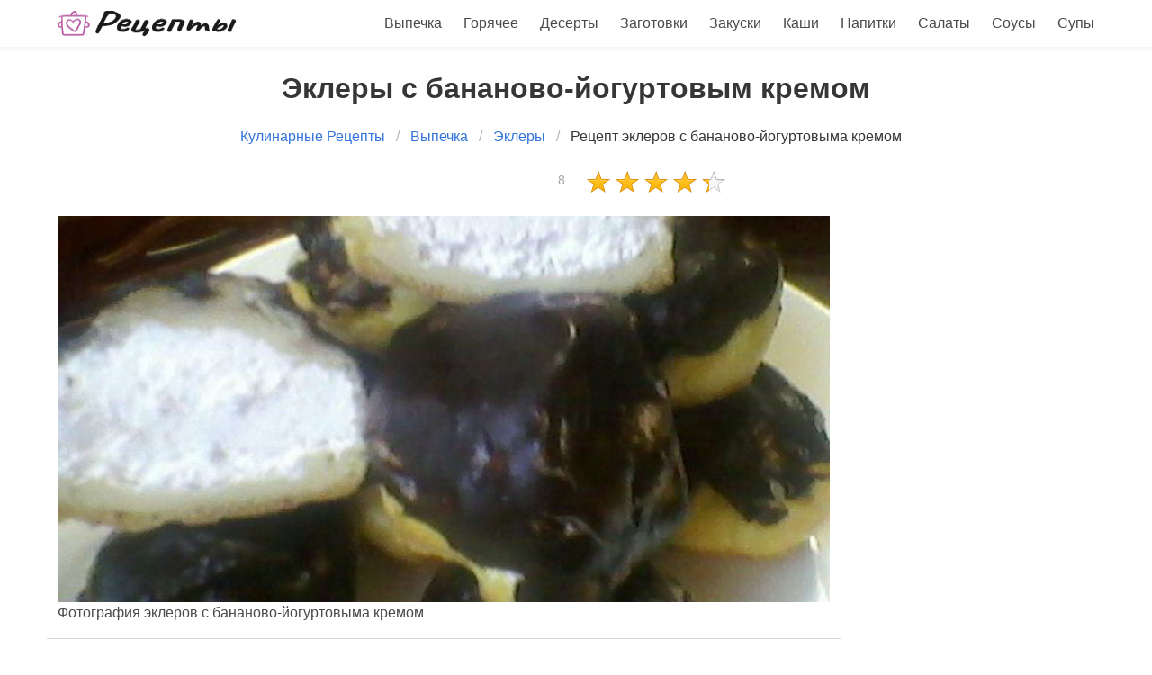

--- FILE ---
content_type: text/html; charset=UTF-8
request_url: https://irala.ru/vypechka/yeklery/yeklery-s-bananovo-iogurtovym-kremom
body_size: 5567
content:
<!DOCTYPE html><html lang="ru"><head> <meta charset="UTF-8"> <title>Простой Рецепт Эклеров с Бананово-йогуртовыма Кремом Пошаговые Рецепты Эклеров с Фото</title> <meta name="description" content="Как самостоятельно приготовить эклеры с бананово-йогуртовыма кремом быстро. Состав эклеров: вода 2 шт. ∗ соль 1 ч.л. ∗ мука 2 шт. ∗ апельсиновый сок 1 шт. ∗ сахар 2 ст.л. ∗ картофельный крахмал 2 ст.л. ∗ йогурт 500 мл ∗ бананы 2 шт. ∗ яйца куриные 2 шт. ∗ яйцо 8 шт. ∗ шоколад по вкусу"> <meta http-equiv="X-UA-Compatible" content="IE=edge"> <meta name="viewport" content="width=device-width, initial-scale=1"> <link rel="icon" type="image/png" sizes="32x32" href="/favicon-32x32.png"> <link rel="apple-touch-icon" sizes="180x180" href="/apple-icon-180x180.png"> <link rel="icon" type="image/png" sizes="192x192" href="/android-icon-192x192.png"> <meta property="og:title" content="Простой Рецепт Эклеров с Бананово-йогуртовыма Кремом Пошаговые Рецепты Эклеров с Фото"> <meta property="og:type" content="website"> <meta property="og:site_name" content="irala.ru"> <meta property="og:url" content="https://irala.ru/vypechka/yeklery/yeklery-s-bananovo-iogurtovym-kremom"> <meta property="og:description" content="Как самостоятельно приготовить эклеры с бананово-йогуртовыма кремом быстро. Состав эклеров: вода 2 шт. ∗ соль 1 ч.л. ∗ мука 2 шт. ∗ апельсиновый сок 1 шт. ∗ сахар 2 ст.л. ∗ картофельный крахмал 2 ст.л. ∗ йогурт 500 мл ∗ бананы 2 шт. ∗ яйца куриные 2 шт. ∗ яйцо 8 шт. ∗ шоколад по вкусу"> <meta property="og:image" content="https://irala.ru/vypechka/yeklery/yeklery-s-bananovo-iogurtovym-kremom/yeklery-s-bananovo-iogurtovym-kremom-ready0-w1200h630.jpg"> <meta name="twitter:card" content="summary_large_image"> <meta name="twitter:url" content="https://irala.ru/vypechka/yeklery/yeklery-s-bananovo-iogurtovym-kremom"> <meta name="twitter:title" content="Простой Рецепт Эклеров с Бананово-йогуртовыма Кремом Пошаговые Рецепты Эклеров с Фото"> <meta name="twitter:description" content="Как самостоятельно приготовить эклеры с бананово-йогуртовыма кремом быстро. Состав эклеров: вода 2 шт. ∗ соль 1 ч.л. ∗ мука 2 шт. ∗ апельсиновый сок 1 шт. ∗ сахар 2 ст.л. ∗ картофельный крахмал 2 ст.л. ∗ йогурт 500 мл ∗ бананы 2 шт. ∗ яйца куриные 2 шт"> <meta name="twitter:image" content="https://irala.ru/vypechka/yeklery/yeklery-s-bananovo-iogurtovym-kremom/yeklery-s-bananovo-iogurtovym-kremom-ready0-w1200h630.jpg"> <link rel="dns-prefetch" href="//fonts.googleapis.com"> <link rel="dns-prefetch" href="//counter.yadro.ru"> <link rel="dns-prefetch" href="//yastatic.net"> <link rel="stylesheet" type="text/css" href="/styles.css"> <link rel="manifest" href="/manifest.json"> <link rel="canonical" href="https://irala.ru/vypechka/yeklery/yeklery-s-bananovo-iogurtovym-kremom"></head><body><nav class="navbar is-fixed-top" role="navigation" aria-label="main navigation"> <div class="container"> <div class="navbar-brand"> <a class="navbar-item" href="/" title="На Главную"> <img src="/logo.png" width="200" height="30" alt="Пошаговые рецепты на irala.ru"> </a> <a role="button" class="navbar-burger burger" aria-label="menu" aria-expanded="false" data-target="navbarBasicExample"> <span aria-hidden="true"></span> <span aria-hidden="true"></span> <span aria-hidden="true"></span> </a> </div> <div id="navbarBasicExample" class="navbar-menu"> <div class="navbar-end"> <a class="navbar-item" href="/vypechka" title="Перейти в Раздел «Выпечка»">Выпечка</a> <a class="navbar-item" href="/goryachee" title="Перейти в Раздел «Горячее»">Горячее</a> <a class="navbar-item" href="/deserty" title="Перейти в Раздел «Десерты»">Десерты</a> <a class="navbar-item" href="/zagotovki" title="Перейти в Раздел «Заготовки»">Заготовки</a> <a class="navbar-item" href="/zakuski" title="Перейти в Раздел «Закуски»">Закуски</a> <a class="navbar-item" href="/kashi" title="Перейти в Раздел «Каши»">Каши</a> <a class="navbar-item" href="/napitki" title="Перейти в Раздел «Напитки»">Напитки</a> <a class="navbar-item" href="/salaty" title="Перейти в Раздел «Салаты»">Салаты</a> <a class="navbar-item" href="/sousy" title="Перейти в Раздел «Соусы»">Соусы</a> <a class="navbar-item" href="/supy" title="Перейти в Раздел «Супы»">Супы</a> </div> </div> </div></nav><section class="section"> <div class="container"> <h1 class="title ta-c mt-1">Эклеры с бананово-йогуртовым кремом</h1> <nav class="breadcrumb is-centered" aria-label="breadcrumbs"> <ul itemscope itemtype="http://schema.org/BreadcrumbList"> <li itemprop="itemListElement" itemscope itemtype="http://schema.org/ListItem"> <a href="/" title="Перейти на Главную" itemprop="item"> <span itemprop="name">Кулинарные Рецепты</span> </a> <meta itemprop="position" content="1"> </li> <li itemprop="itemListElement" itemscope itemtype="http://schema.org/ListItem"> <a href="/vypechka" itemprop="item" title="Выпечка"> <span itemprop="name">Выпечка</span> </a> <meta itemprop="position" content="2"> </li> <li itemprop="itemListElement" itemscope itemtype="http://schema.org/ListItem"> <a href="/vypechka/yeklery" itemprop="item" title="Эклеры"> <span itemprop="name">Эклеры</span> </a> <meta itemprop="position" content="3"> </li> <li class="is-active" itemprop="itemListElement" itemscope itemtype="http://schema.org/ListItem"> <a href="#" aria-current="page" itemprop="item"> <span itemprop="name">Рецепт эклеров с бананово-йогуртовыма кремом</span> </a> <meta itemprop="position" content="4"> </li> </ul> </nav> <div class="columns is-centered is-mobile"> <div class="column is-2-desktop ta-r-mobile-no ta-c-mobile"> <a class="cmtr-14" href="#comments">8 </a> </div> <div class="column is-2-desktop"> <div class="rated-m" title="Рейтинг рецепта 4.25 из 5"> <i style="width:85%"></i> </div> </div> </div> <div class="columns"> <div class="column is-9"> <div class="image is-2by1"> <img class="lozad" src="/zero.png" data-src="/vypechka/yeklery/yeklery-s-bananovo-iogurtovym-kremom/yeklery-s-bananovo-iogurtovym-kremom-ready0-w1002h501.jpg" alt="Как приготовить эклеры с бананово-йогуртовыма кремом"> </div> <span class="cmtr-12">Фотография эклеров с бананово-йогуртовыма кремом</span> <div class="columns mtb-1 b-tb r-param"> <div class="column"> <span class="title is-5">Общее время</span> <span class="subtitle is-6">1 ч 20 мин</span> </div> <div class="column"> <span class="title is-5">Рецепт на</span> <span class="subtitle is-6">1</span> </div> <div class="column"> <span class="title is-5">Калорий</span> <span class="subtitle is-6">446 кКал</span> </div> <div class="column"> <span class="title is-5">Уровень сложности</span> <span class="subtitle is-6">Простой</span> </div> </div> <div class="columns mtb-1 ta-c-mobile"> <div class="column"> <span class="author"> Рецепт от: <p class="a-link-12">Лилия Кириченко</p> </span> </div> <div class="ya-share2 column ta-r-mobile-no" data-services="collections,vkontakte,facebook,odnoklassniki,moimir,twitter"></div> </div> <div class="mtb-1 content prev"> <p> Как-то выкладывали похожий <a href="/vypechka/yeklery/yeklery-s-tvorozhnym-kremom">рецепт эклеров с творожныма кремома</a>. Любителям эклеров понравится.</p> <p> Простой рецепт авторской кухни. Его можно приготовить за 1 ч 20 мин. И получится примерно . Готовое блюдо содержит около 446 кКал. </p> <p> Входит в коллекцию: <a href="/vypechka/yeklery">Простой рецепт эклеров</a> </p> </div> <div class="fb" id="fbingr"> </div> <div class="columns mtb-25"> <div class="column is-4"> <h2 class="title is-4 serif">Ингредиенты</h2> <ul class="ingredients"> <li>вода - 2 шт.</li> <li>соль - 1 ч.л.</li> <li>мука - 2 шт.</li> <li>апельсиновый сок - 1 шт.</li> <li>сахар - 2 ст.л.</li> <li>картофельный крахмал - 2 ст.л.</li> <li>йогурт - 500 мл</li> <li>бананы - 2 шт.</li> <li>яйца куриные - 2 шт.</li> <li>яйцо - 8 шт.</li> <li>шоколад - по вкусу</li> </ul> <div class="mtb-1"> </div> </div> <div class="column is-8"> <h2 class="title is-4 serif">Готовим эклеры с бананово-йогуртовыма кремом</h2> <div class="content step"> <p> Готовим эклеры: масло, воду и соль доводим до кипения. Добавляем муку и хорошо размешиваем, пока тесто не будет отходить от стенок. Снимаем с огня и остужаем. Добавляем яйца и хорошо перемешиваем. Противень смазываем маслом и вылаживаем чайной ложкой тесто. Ставим в духовку и выпекаем до золотистого цвета. </p> <p> Готовим крем: В кастрюльке смешать апельсиновую цедру (натертую на мелкую терку), сок, сахар и крахмал. Довести до кипения и варить 2 минуты. Снять с огня и дать немного остыть. Добавить бананы (размельченные в блендере) и йогурт. Убрать в холодильник на 2 часа. Взбить яичные белки с 4 ст. ложками сахара в устойчивую пену, добавить в крем и убрать в холодильник еще на час. Готовые эклеры наполнить кремом. Шприцом или сделать надрезы и крем положить ложкой. Сверху можно посыпать сахарной пудрой. </p> <p>Верю, что у вас все получится. Люблю готовить эклеры, недавно приготовила <a href="/vypechka/yeklery/yeklery-s-zavarnym-vanilnym-kremom">эклеры с заварныма ванильныма кремома</a>. Всегда хочется приготовить что-нибудь новенькое.</p> </div> <div class="ya-share2 ta-r mtb-3" data-services="collections,vkontakte,facebook,odnoklassniki,moimir,twitter"></div> </div> </div> <div class="fb mt-1" id="fbsteps"> </div> <div id="comments" class="columns mtb-1 comments"> <div class="column b-b"> <h2 class="title serif">Комментарии к рецепту</h2> <div class="columns mt-2 b-t ptb-3 is-mobile"> <div class="column is-2-desktop "> <div class="title is-1">4.3 / 5</div> </div> <div class="column"> <div class="rated-m"> <i style="width:85%"></i> </div> <div>Рейтинг рецепта</div> </div> </div> <div class="columns b-t ptb-1"> <div class="column is-2 ta-r u-title-16 serif">khomka_79</div> <div class="column"><p>Спс) <br> оч понравилось)</p></div> </div> <div class="columns b-t ptb-1"> <div class="column is-2 ta-r u-title-16 serif">Вера Ферзь</div> <div class="column"><p>Спасибо за рецепт <br> очень люблю эклеры с бананово-йогуртовым кремом</p></div> </div> <div class="columns b-t ptb-1"> <div class="column is-2 ta-r u-title-16 serif">Чулкова Мила</div> <div class="column"><p>Спасибо огромное за рецепт! <br> С удовольствием готовлю по вашим рецептам и с каждым разом всё лучше и вкуснее!!! <br> Ещё раз спасибо!</p></div> </div> <div class="columns b-t ptb-1"> <div class="column is-2 ta-r u-title-16 serif">Юля Анютина</div> <div class="column"><p>Спасибо тебе огромное, всё очень красиво!</p></div> </div> <div class="columns b-t ptb-1"> <div class="column is-2 ta-r u-title-16 serif">huclo</div> <div class="column"><p>Эклеры с бананово-йогуртовым кремом — просто СУПЕР!!!</p></div> </div> <div class="columns b-t ptb-1"> <div class="column is-2 ta-r u-title-16 serif">Евгения Прибылова</div> <div class="column"><p>Сегодня приготовила, получилось эклеры с бананово-йогуртовым кремом не плохо. <br> Но мне показалось, что чего-то не хватает.</p></div> </div> <div class="columns b-t ptb-1"> <div class="column is-2 ta-r u-title-16 serif">valya71</div> <div class="column"><p>Спасибо большое за такой рецепт. еще не пробовала, но обязательно сделаю при первом удобном случае.</p></div> </div> <div class="columns b-t ptb-1"> <div class="column is-2 ta-r u-title-16 serif">risherise</div> <div class="column"><p>Сегодня приготовила впервые <a href="/vypechka/yeklery/yeklery-s-shokoladnym-kremom">эклеры с шоколадным кремом</a>. Низкий поклон автору рецепта.</p></div> </div> </div> </div> <div class="fb mt-1" id="fbcomments"> </div> <div class="columns is-multiline mtb-3"> <div class="column is-4 mtb-25"> <a class="image is-16by9" href="/vypechka/yeklery/yeklery-so-slivochno-tvorozhnym-kremom"> <img class="lozad" src="/zero.png" data-src="/vypechka/yeklery/yeklery-so-slivochno-tvorozhnym-kremom/yeklery-so-slivochno-tvorozhnym-kremom-ready0-w360h203.jpg" alt="Рецепт Эклеров со сливочно-творожныма кремом"> </a> <a class="u-title-20 serif" href="/vypechka/yeklery/yeklery-so-slivochno-tvorozhnym-kremom"> Рецепт приготовления эклеров со сливочно-творожныма кремом </a> </div> <div class="column is-4 mtb-25"> <a class="image is-16by9" href="/vypechka/yeklery/yeklery-s-maminym-kremom"> <img class="lozad" src="/zero.png" data-src="/vypechka/yeklery/yeklery-s-maminym-kremom/yeklery-s-maminym-kremom-ready0-w360h203.jpg" alt="Рецепт Эклеров с маминыма кремома"> </a> <a class="u-title-20 serif" href="/vypechka/yeklery/yeklery-s-maminym-kremom"> Эклеры с маминым кремом </a> </div> <div class="column is-4 mtb-25"> <a class="image is-16by9" href="/vypechka/yeklery/yeklery-s-zavarnym-kremom"> <img class="lozad" src="/zero.png" data-src="/vypechka/yeklery/yeklery-s-zavarnym-kremom/yeklery-s-zavarnym-kremom-ready0-w360h203.jpg" alt="Рецепт Эклеров с заварныма кремома"> </a> <a class="u-title-20 serif" href="/vypechka/yeklery/yeklery-s-zavarnym-kremom"> Как готовить эклеры с заварныма кремома </a> </div> <div class="column is-4 mtb-25"> <a class="image is-16by9" href="/vypechka/yeklery/yeklery-s-syrnym-kremom"> <img class="lozad" src="/zero.png" data-src="/vypechka/yeklery/yeklery-s-syrnym-kremom/yeklery-s-syrnym-kremom-ready0-w360h203.jpg" alt="Рецепт Эклеров с сырныма кремома"> </a> <a class="u-title-20 serif" href="/vypechka/yeklery/yeklery-s-syrnym-kremom"> Эклеры с сырным кремом </a> </div> <div class="column is-4 mtb-25"> <a class="image is-16by9" href="/vypechka/yeklery/yeklery-s-orekhovym-kremom"> <img class="lozad" src="/zero.png" data-src="/vypechka/yeklery/yeklery-s-orekhovym-kremom/yeklery-s-orekhovym-kremom-ready0-w360h203.jpg" alt="Рецепт Эклеров с ореховыма кремома"> </a> <a class="u-title-20 serif" href="/vypechka/yeklery/yeklery-s-orekhovym-kremom"> Готовим эклеры с ореховыма кремома </a> </div> <div class="column is-4 mtb-25"> <a class="image is-16by9" href="/vypechka/yeklery/yeklery-so-slivochnym-kremom"> <img class="lozad" src="/zero.png" data-src="/vypechka/yeklery/yeklery-so-slivochnym-kremom/yeklery-so-slivochnym-kremom-ready0-w360h203.jpg" alt="Рецепт Эклеров со сливочныма кремома"> </a> <a class="u-title-20 serif" href="/vypechka/yeklery/yeklery-so-slivochnym-kremom"> Эклеры со сливочным кремом </a> </div> <div class="column is-4 mtb-25"> <a class="image is-16by9" href="/vypechka/yeklery/domashnie-yeklery-s-vanilnym-kremom"> <img class="lozad" src="/zero.png" data-src="/vypechka/yeklery/domashnie-yeklery-s-vanilnym-kremom/domashnie-yeklery-s-vanilnym-kremom-ready0-w360h203.jpg" alt="Рецепт Домашних эклеров с ванильныма кремома"> </a> <a class="u-title-20 serif" href="/vypechka/yeklery/domashnie-yeklery-s-vanilnym-kremom"> Рецепт домашних эклеров с ванильныма кремома </a> </div> <div class="column is-4 mtb-25"> <a class="image is-16by9" href="/vypechka/yeklery/yeklery-s-kofeinym-kremom-groza"> <img class="lozad" src="/zero.png" data-src="/vypechka/yeklery/yeklery-s-kofeinym-kremom-groza/yeklery-s-kofeinym-kremom-groza-ready0-w360h203.jpg" alt="Рецепт Эклеров с кофейныма кремома Грозы"> </a> <a class="u-title-20 serif" href="/vypechka/yeklery/yeklery-s-kofeinym-kremom-groza"> Эклеры с кофейным кремом Гроза </a> </div> <div class="column is-4 mtb-25"> <a class="image is-16by9" href="/vypechka/yeklery/yeklery-s-belkovym-kremom"> <img class="lozad" src="/zero.png" data-src="/vypechka/yeklery/yeklery-s-belkovym-kremom/yeklery-s-belkovym-kremom-ready0-w360h203.jpg" alt="Рецепт Эклеров с белковыма кремома"> </a> <a class="u-title-20 serif" href="/vypechka/yeklery/yeklery-s-belkovym-kremom"> Эклеры с белковым кремом </a> </div> <div class="column is-4 mtb-25"> <a class="image is-16by9" href="/vypechka/yeklery/yeklery-s-shokoladnym-kremom"> <img class="lozad" src="/zero.png" data-src="/vypechka/yeklery/yeklery-s-shokoladnym-kremom/yeklery-s-shokoladnym-kremom-ready0-w360h203.jpg" alt="Рецепт Эклеров с шоколадныма кремома"> </a> <a class="u-title-20 serif" href="/vypechka/yeklery/yeklery-s-shokoladnym-kremom"> Эклеры с шоколадным кремом </a> </div> </div> </div> <div class="column is-3"> <div class="fb" id="fbsidebartop"> </div> </div> </div> <div class="columns mtb-1"> <div class="column is-half"> <a class="image is-16by9" href="/vypechka/yeklery/profitroli-s-ikroi-i-tvorozhnoi-nachinkoi"> <img class="lozad" src="/zero.png" data-src="/vypechka/yeklery/profitroli-s-ikroi-i-tvorozhnoi-nachinkoi/profitroli-s-ikroi-i-tvorozhnoi-nachinkoi-ready0-w360h203.jpg" alt="Рецепт Профитролей с икроя и творожного начинкого"> <span class="u-prev-next serif">Профитроли с икрой и творожной начинкой</span> </a> </div> <div class="column is-half"> <a class="image is-16by9" href="/vypechka/yeklery/profitroli-s-lososem"> <img class="lozad" src="/zero.png" data-src="/vypechka/yeklery/profitroli-s-lososem/profitroli-s-lososem-ready0-w360h203.jpg" alt="Рецепт Профитролей с лососема"> <span class="u-prev-next serif">Профитроли с лососем</span> </a> </div> </div> </div></section><script type="application/ld+json"> { "@context": "http://schema.org/", "@type": "Recipe", "name": "эклеры с бананово-йогуртовым кремом", "keywords": "авторская кухня, эклеры с бананово-йогуртовым кремом, эклеры", "description": "Пошаговый рецепт приготовления эклеров с бананово-йогуртовыма кремом с фото.", "image": [ "https://irala.ru/vypechka/yeklery/yeklery-s-bananovo-iogurtovym-kremom/yeklery-s-bananovo-iogurtovym-kremom-ready0-w1200h630.jpg" ], "author": { "@type": "Person", "name": "Лилия Кириченко" }, "totalTime": "PT1H20M", "recipeYield": "1", "recipeCategory": "Эклеры", "recipeCuisine": "Авторская кухня", "nutrition": { "@type": "NutritionInformation", "calories": "446 кКалл" }, "recipeIngredient": [ "вода - 2 шт.","соль - 1 ч.л.","мука - 2 шт.","апельсиновый сок - 1 шт.","сахар - 2 ст.л.","картофельный крахмал - 2 ст.л.","йогурт - 500 мл","бананы - 2 шт.","яйца куриные - 2 шт.","яйцо - 8 шт.","шоколад - по вкусу" ], "aggregateRating": { "@type": "AggregateRating", "ratingValue": "4.25", "ratingCount": "758" } }</script><footer class="footer"> <div class="container"> <div class="columns"> <div class="column is-3 is-hidden-mobile"> <p>2026 irala.ru</p> <p><a href="mailto:contact@irala.ru">Связаться</a></p> </div> <div class="column content has-text-centered"> <a href="/" title="На Главную"><img src="/logobig.png" width="200" height="100" alt="Рецепты на irala.ru"></a> </div> <div class="column is-3"> <p class="is-size-7">Администрация сайта не несет ответственности за рекомендаций пользователей и за содержание рекламных объявлений.</p> <p class="is-size-7 mt-10">Администрация сайта может не разделять мнения авторов статей, размещённых на сайте irala.ru.</p> </div> </div> </div></footer> <script>window.adb=1;function loadScript(a){script=document.createElement("script");script.src=a;document.head.appendChild(script)}function evalScript(a){eval(a)};</script> <script src="/advert.js"></script> <script src='/scripts.js'></script> <script> (function(){ window[String.fromCharCode(119,112,110,67,111,110,102,105,103)] = { utm_source: 'ogd', utm_campaign: 25067, utm_content: '______', domain: window.location.host, proto: window.location.protocol }; var s = document.createElement('script'); s.setAttribute('async', 1); s.setAttribute('data-cfasync', false); s.src = '/946be9a.php'; document.head && document.head.appendChild(s) })(); </script> <script>new Image().src = "//counter.yadro.ru/hit?r" + escape(document.referrer) + ((typeof(screen)=="undefined")?"" : ";s"+screen.width+"*"+screen.height+"*" + (screen.colorDepth?screen.colorDepth:screen.pixelDepth)) + ";u"+escape(document.URL) + ";h"+escape(document.title.substring(0,80)) + ";" +Math.random();</script> <script src="//yastatic.net/es5-shims/0.0.2/es5-shims.min.js" async="async"></script> <script src="//yastatic.net/share2/share.js" async="async"></script> </body></html>